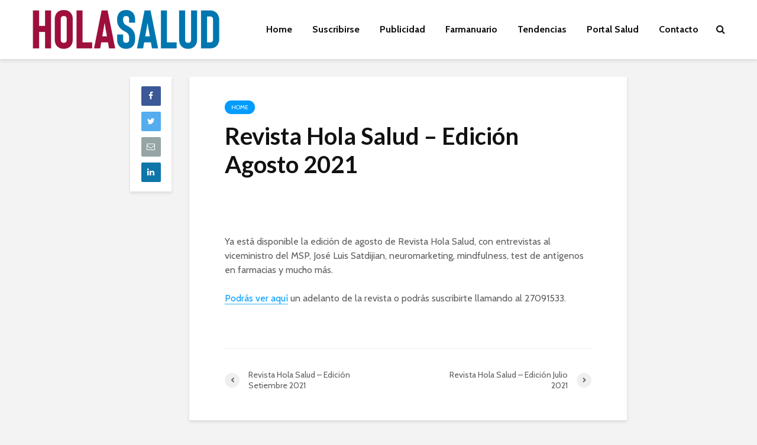

--- FILE ---
content_type: text/html; charset=UTF-8
request_url: https://www.holasalud.com.uy/home/revista-hola-salud-edicion-agosto-2021/
body_size: 58228
content:
<!DOCTYPE html>
<html lang="es" class="no-js">
<head>
	<meta charset="UTF-8">
	<meta name="viewport" content="width=device-width,initial-scale=1.0">
		<title>Revista Hola Salud &#8211; Edición Agosto 2021 &#8211; Revista Hola Salud</title>
<meta name='robots' content='max-image-preview:large' />
<link rel='dns-prefetch' href='//fonts.googleapis.com' />
<link rel="alternate" type="application/rss+xml" title="Revista Hola Salud &raquo; Feed" href="https://www.holasalud.com.uy/feed/" />
		<!-- This site uses the Google Analytics by MonsterInsights plugin v8.14.0 - Using Analytics tracking - https://www.monsterinsights.com/ -->
							<script src="//www.googletagmanager.com/gtag/js?id=UA-129494902-1"  data-cfasync="false" data-wpfc-render="false" type="text/javascript" async></script>
			<script data-cfasync="false" data-wpfc-render="false" type="text/javascript">
				var mi_version = '8.14.0';
				var mi_track_user = true;
				var mi_no_track_reason = '';
				
								var disableStrs = [
															'ga-disable-UA-129494902-1',
									];

				/* Function to detect opted out users */
				function __gtagTrackerIsOptedOut() {
					for (var index = 0; index < disableStrs.length; index++) {
						if (document.cookie.indexOf(disableStrs[index] + '=true') > -1) {
							return true;
						}
					}

					return false;
				}

				/* Disable tracking if the opt-out cookie exists. */
				if (__gtagTrackerIsOptedOut()) {
					for (var index = 0; index < disableStrs.length; index++) {
						window[disableStrs[index]] = true;
					}
				}

				/* Opt-out function */
				function __gtagTrackerOptout() {
					for (var index = 0; index < disableStrs.length; index++) {
						document.cookie = disableStrs[index] + '=true; expires=Thu, 31 Dec 2099 23:59:59 UTC; path=/';
						window[disableStrs[index]] = true;
					}
				}

				if ('undefined' === typeof gaOptout) {
					function gaOptout() {
						__gtagTrackerOptout();
					}
				}
								window.dataLayer = window.dataLayer || [];

				window.MonsterInsightsDualTracker = {
					helpers: {},
					trackers: {},
				};
				if (mi_track_user) {
					function __gtagDataLayer() {
						dataLayer.push(arguments);
					}

					function __gtagTracker(type, name, parameters) {
						if (!parameters) {
							parameters = {};
						}

						if (parameters.send_to) {
							__gtagDataLayer.apply(null, arguments);
							return;
						}

						if (type === 'event') {
							
														parameters.send_to = monsterinsights_frontend.ua;
							__gtagDataLayer(type, name, parameters);
													} else {
							__gtagDataLayer.apply(null, arguments);
						}
					}

					__gtagTracker('js', new Date());
					__gtagTracker('set', {
						'developer_id.dZGIzZG': true,
											});
															__gtagTracker('config', 'UA-129494902-1', {"forceSSL":"true"} );
										window.gtag = __gtagTracker;										(function () {
						/* https://developers.google.com/analytics/devguides/collection/analyticsjs/ */
						/* ga and __gaTracker compatibility shim. */
						var noopfn = function () {
							return null;
						};
						var newtracker = function () {
							return new Tracker();
						};
						var Tracker = function () {
							return null;
						};
						var p = Tracker.prototype;
						p.get = noopfn;
						p.set = noopfn;
						p.send = function () {
							var args = Array.prototype.slice.call(arguments);
							args.unshift('send');
							__gaTracker.apply(null, args);
						};
						var __gaTracker = function () {
							var len = arguments.length;
							if (len === 0) {
								return;
							}
							var f = arguments[len - 1];
							if (typeof f !== 'object' || f === null || typeof f.hitCallback !== 'function') {
								if ('send' === arguments[0]) {
									var hitConverted, hitObject = false, action;
									if ('event' === arguments[1]) {
										if ('undefined' !== typeof arguments[3]) {
											hitObject = {
												'eventAction': arguments[3],
												'eventCategory': arguments[2],
												'eventLabel': arguments[4],
												'value': arguments[5] ? arguments[5] : 1,
											}
										}
									}
									if ('pageview' === arguments[1]) {
										if ('undefined' !== typeof arguments[2]) {
											hitObject = {
												'eventAction': 'page_view',
												'page_path': arguments[2],
											}
										}
									}
									if (typeof arguments[2] === 'object') {
										hitObject = arguments[2];
									}
									if (typeof arguments[5] === 'object') {
										Object.assign(hitObject, arguments[5]);
									}
									if ('undefined' !== typeof arguments[1].hitType) {
										hitObject = arguments[1];
										if ('pageview' === hitObject.hitType) {
											hitObject.eventAction = 'page_view';
										}
									}
									if (hitObject) {
										action = 'timing' === arguments[1].hitType ? 'timing_complete' : hitObject.eventAction;
										hitConverted = mapArgs(hitObject);
										__gtagTracker('event', action, hitConverted);
									}
								}
								return;
							}

							function mapArgs(args) {
								var arg, hit = {};
								var gaMap = {
									'eventCategory': 'event_category',
									'eventAction': 'event_action',
									'eventLabel': 'event_label',
									'eventValue': 'event_value',
									'nonInteraction': 'non_interaction',
									'timingCategory': 'event_category',
									'timingVar': 'name',
									'timingValue': 'value',
									'timingLabel': 'event_label',
									'page': 'page_path',
									'location': 'page_location',
									'title': 'page_title',
								};
								for (arg in args) {
																		if (!(!args.hasOwnProperty(arg) || !gaMap.hasOwnProperty(arg))) {
										hit[gaMap[arg]] = args[arg];
									} else {
										hit[arg] = args[arg];
									}
								}
								return hit;
							}

							try {
								f.hitCallback();
							} catch (ex) {
							}
						};
						__gaTracker.create = newtracker;
						__gaTracker.getByName = newtracker;
						__gaTracker.getAll = function () {
							return [];
						};
						__gaTracker.remove = noopfn;
						__gaTracker.loaded = true;
						window['__gaTracker'] = __gaTracker;
					})();
									} else {
										console.log("");
					(function () {
						function __gtagTracker() {
							return null;
						}

						window['__gtagTracker'] = __gtagTracker;
						window['gtag'] = __gtagTracker;
					})();
									}
			</script>
				<!-- / Google Analytics by MonsterInsights -->
		<script type="text/javascript">
window._wpemojiSettings = {"baseUrl":"https:\/\/s.w.org\/images\/core\/emoji\/14.0.0\/72x72\/","ext":".png","svgUrl":"https:\/\/s.w.org\/images\/core\/emoji\/14.0.0\/svg\/","svgExt":".svg","source":{"concatemoji":"https:\/\/www.holasalud.com.uy\/wp-includes\/js\/wp-emoji-release.min.js?ver=6.2.8"}};
/*! This file is auto-generated */
!function(e,a,t){var n,r,o,i=a.createElement("canvas"),p=i.getContext&&i.getContext("2d");function s(e,t){p.clearRect(0,0,i.width,i.height),p.fillText(e,0,0);e=i.toDataURL();return p.clearRect(0,0,i.width,i.height),p.fillText(t,0,0),e===i.toDataURL()}function c(e){var t=a.createElement("script");t.src=e,t.defer=t.type="text/javascript",a.getElementsByTagName("head")[0].appendChild(t)}for(o=Array("flag","emoji"),t.supports={everything:!0,everythingExceptFlag:!0},r=0;r<o.length;r++)t.supports[o[r]]=function(e){if(p&&p.fillText)switch(p.textBaseline="top",p.font="600 32px Arial",e){case"flag":return s("\ud83c\udff3\ufe0f\u200d\u26a7\ufe0f","\ud83c\udff3\ufe0f\u200b\u26a7\ufe0f")?!1:!s("\ud83c\uddfa\ud83c\uddf3","\ud83c\uddfa\u200b\ud83c\uddf3")&&!s("\ud83c\udff4\udb40\udc67\udb40\udc62\udb40\udc65\udb40\udc6e\udb40\udc67\udb40\udc7f","\ud83c\udff4\u200b\udb40\udc67\u200b\udb40\udc62\u200b\udb40\udc65\u200b\udb40\udc6e\u200b\udb40\udc67\u200b\udb40\udc7f");case"emoji":return!s("\ud83e\udef1\ud83c\udffb\u200d\ud83e\udef2\ud83c\udfff","\ud83e\udef1\ud83c\udffb\u200b\ud83e\udef2\ud83c\udfff")}return!1}(o[r]),t.supports.everything=t.supports.everything&&t.supports[o[r]],"flag"!==o[r]&&(t.supports.everythingExceptFlag=t.supports.everythingExceptFlag&&t.supports[o[r]]);t.supports.everythingExceptFlag=t.supports.everythingExceptFlag&&!t.supports.flag,t.DOMReady=!1,t.readyCallback=function(){t.DOMReady=!0},t.supports.everything||(n=function(){t.readyCallback()},a.addEventListener?(a.addEventListener("DOMContentLoaded",n,!1),e.addEventListener("load",n,!1)):(e.attachEvent("onload",n),a.attachEvent("onreadystatechange",function(){"complete"===a.readyState&&t.readyCallback()})),(e=t.source||{}).concatemoji?c(e.concatemoji):e.wpemoji&&e.twemoji&&(c(e.twemoji),c(e.wpemoji)))}(window,document,window._wpemojiSettings);
</script>
<style type="text/css">
img.wp-smiley,
img.emoji {
	display: inline !important;
	border: none !important;
	box-shadow: none !important;
	height: 1em !important;
	width: 1em !important;
	margin: 0 0.07em !important;
	vertical-align: -0.1em !important;
	background: none !important;
	padding: 0 !important;
}
</style>
	<link rel='stylesheet' id='wp-block-library-css' href='https://www.holasalud.com.uy/wp-includes/css/dist/block-library/style.min.css?ver=6.2.8' type='text/css' media='all' />
<link rel='stylesheet' id='classic-theme-styles-css' href='https://www.holasalud.com.uy/wp-includes/css/classic-themes.min.css?ver=6.2.8' type='text/css' media='all' />
<style id='global-styles-inline-css' type='text/css'>
body{--wp--preset--color--black: #000000;--wp--preset--color--cyan-bluish-gray: #abb8c3;--wp--preset--color--white: #ffffff;--wp--preset--color--pale-pink: #f78da7;--wp--preset--color--vivid-red: #cf2e2e;--wp--preset--color--luminous-vivid-orange: #ff6900;--wp--preset--color--luminous-vivid-amber: #fcb900;--wp--preset--color--light-green-cyan: #7bdcb5;--wp--preset--color--vivid-green-cyan: #00d084;--wp--preset--color--pale-cyan-blue: #8ed1fc;--wp--preset--color--vivid-cyan-blue: #0693e3;--wp--preset--color--vivid-purple: #9b51e0;--wp--preset--gradient--vivid-cyan-blue-to-vivid-purple: linear-gradient(135deg,rgba(6,147,227,1) 0%,rgb(155,81,224) 100%);--wp--preset--gradient--light-green-cyan-to-vivid-green-cyan: linear-gradient(135deg,rgb(122,220,180) 0%,rgb(0,208,130) 100%);--wp--preset--gradient--luminous-vivid-amber-to-luminous-vivid-orange: linear-gradient(135deg,rgba(252,185,0,1) 0%,rgba(255,105,0,1) 100%);--wp--preset--gradient--luminous-vivid-orange-to-vivid-red: linear-gradient(135deg,rgba(255,105,0,1) 0%,rgb(207,46,46) 100%);--wp--preset--gradient--very-light-gray-to-cyan-bluish-gray: linear-gradient(135deg,rgb(238,238,238) 0%,rgb(169,184,195) 100%);--wp--preset--gradient--cool-to-warm-spectrum: linear-gradient(135deg,rgb(74,234,220) 0%,rgb(151,120,209) 20%,rgb(207,42,186) 40%,rgb(238,44,130) 60%,rgb(251,105,98) 80%,rgb(254,248,76) 100%);--wp--preset--gradient--blush-light-purple: linear-gradient(135deg,rgb(255,206,236) 0%,rgb(152,150,240) 100%);--wp--preset--gradient--blush-bordeaux: linear-gradient(135deg,rgb(254,205,165) 0%,rgb(254,45,45) 50%,rgb(107,0,62) 100%);--wp--preset--gradient--luminous-dusk: linear-gradient(135deg,rgb(255,203,112) 0%,rgb(199,81,192) 50%,rgb(65,88,208) 100%);--wp--preset--gradient--pale-ocean: linear-gradient(135deg,rgb(255,245,203) 0%,rgb(182,227,212) 50%,rgb(51,167,181) 100%);--wp--preset--gradient--electric-grass: linear-gradient(135deg,rgb(202,248,128) 0%,rgb(113,206,126) 100%);--wp--preset--gradient--midnight: linear-gradient(135deg,rgb(2,3,129) 0%,rgb(40,116,252) 100%);--wp--preset--duotone--dark-grayscale: url('#wp-duotone-dark-grayscale');--wp--preset--duotone--grayscale: url('#wp-duotone-grayscale');--wp--preset--duotone--purple-yellow: url('#wp-duotone-purple-yellow');--wp--preset--duotone--blue-red: url('#wp-duotone-blue-red');--wp--preset--duotone--midnight: url('#wp-duotone-midnight');--wp--preset--duotone--magenta-yellow: url('#wp-duotone-magenta-yellow');--wp--preset--duotone--purple-green: url('#wp-duotone-purple-green');--wp--preset--duotone--blue-orange: url('#wp-duotone-blue-orange');--wp--preset--font-size--small: 13px;--wp--preset--font-size--medium: 20px;--wp--preset--font-size--large: 36px;--wp--preset--font-size--x-large: 42px;--wp--preset--spacing--20: 0.44rem;--wp--preset--spacing--30: 0.67rem;--wp--preset--spacing--40: 1rem;--wp--preset--spacing--50: 1.5rem;--wp--preset--spacing--60: 2.25rem;--wp--preset--spacing--70: 3.38rem;--wp--preset--spacing--80: 5.06rem;--wp--preset--shadow--natural: 6px 6px 9px rgba(0, 0, 0, 0.2);--wp--preset--shadow--deep: 12px 12px 50px rgba(0, 0, 0, 0.4);--wp--preset--shadow--sharp: 6px 6px 0px rgba(0, 0, 0, 0.2);--wp--preset--shadow--outlined: 6px 6px 0px -3px rgba(255, 255, 255, 1), 6px 6px rgba(0, 0, 0, 1);--wp--preset--shadow--crisp: 6px 6px 0px rgba(0, 0, 0, 1);}:where(.is-layout-flex){gap: 0.5em;}body .is-layout-flow > .alignleft{float: left;margin-inline-start: 0;margin-inline-end: 2em;}body .is-layout-flow > .alignright{float: right;margin-inline-start: 2em;margin-inline-end: 0;}body .is-layout-flow > .aligncenter{margin-left: auto !important;margin-right: auto !important;}body .is-layout-constrained > .alignleft{float: left;margin-inline-start: 0;margin-inline-end: 2em;}body .is-layout-constrained > .alignright{float: right;margin-inline-start: 2em;margin-inline-end: 0;}body .is-layout-constrained > .aligncenter{margin-left: auto !important;margin-right: auto !important;}body .is-layout-constrained > :where(:not(.alignleft):not(.alignright):not(.alignfull)){max-width: var(--wp--style--global--content-size);margin-left: auto !important;margin-right: auto !important;}body .is-layout-constrained > .alignwide{max-width: var(--wp--style--global--wide-size);}body .is-layout-flex{display: flex;}body .is-layout-flex{flex-wrap: wrap;align-items: center;}body .is-layout-flex > *{margin: 0;}:where(.wp-block-columns.is-layout-flex){gap: 2em;}.has-black-color{color: var(--wp--preset--color--black) !important;}.has-cyan-bluish-gray-color{color: var(--wp--preset--color--cyan-bluish-gray) !important;}.has-white-color{color: var(--wp--preset--color--white) !important;}.has-pale-pink-color{color: var(--wp--preset--color--pale-pink) !important;}.has-vivid-red-color{color: var(--wp--preset--color--vivid-red) !important;}.has-luminous-vivid-orange-color{color: var(--wp--preset--color--luminous-vivid-orange) !important;}.has-luminous-vivid-amber-color{color: var(--wp--preset--color--luminous-vivid-amber) !important;}.has-light-green-cyan-color{color: var(--wp--preset--color--light-green-cyan) !important;}.has-vivid-green-cyan-color{color: var(--wp--preset--color--vivid-green-cyan) !important;}.has-pale-cyan-blue-color{color: var(--wp--preset--color--pale-cyan-blue) !important;}.has-vivid-cyan-blue-color{color: var(--wp--preset--color--vivid-cyan-blue) !important;}.has-vivid-purple-color{color: var(--wp--preset--color--vivid-purple) !important;}.has-black-background-color{background-color: var(--wp--preset--color--black) !important;}.has-cyan-bluish-gray-background-color{background-color: var(--wp--preset--color--cyan-bluish-gray) !important;}.has-white-background-color{background-color: var(--wp--preset--color--white) !important;}.has-pale-pink-background-color{background-color: var(--wp--preset--color--pale-pink) !important;}.has-vivid-red-background-color{background-color: var(--wp--preset--color--vivid-red) !important;}.has-luminous-vivid-orange-background-color{background-color: var(--wp--preset--color--luminous-vivid-orange) !important;}.has-luminous-vivid-amber-background-color{background-color: var(--wp--preset--color--luminous-vivid-amber) !important;}.has-light-green-cyan-background-color{background-color: var(--wp--preset--color--light-green-cyan) !important;}.has-vivid-green-cyan-background-color{background-color: var(--wp--preset--color--vivid-green-cyan) !important;}.has-pale-cyan-blue-background-color{background-color: var(--wp--preset--color--pale-cyan-blue) !important;}.has-vivid-cyan-blue-background-color{background-color: var(--wp--preset--color--vivid-cyan-blue) !important;}.has-vivid-purple-background-color{background-color: var(--wp--preset--color--vivid-purple) !important;}.has-black-border-color{border-color: var(--wp--preset--color--black) !important;}.has-cyan-bluish-gray-border-color{border-color: var(--wp--preset--color--cyan-bluish-gray) !important;}.has-white-border-color{border-color: var(--wp--preset--color--white) !important;}.has-pale-pink-border-color{border-color: var(--wp--preset--color--pale-pink) !important;}.has-vivid-red-border-color{border-color: var(--wp--preset--color--vivid-red) !important;}.has-luminous-vivid-orange-border-color{border-color: var(--wp--preset--color--luminous-vivid-orange) !important;}.has-luminous-vivid-amber-border-color{border-color: var(--wp--preset--color--luminous-vivid-amber) !important;}.has-light-green-cyan-border-color{border-color: var(--wp--preset--color--light-green-cyan) !important;}.has-vivid-green-cyan-border-color{border-color: var(--wp--preset--color--vivid-green-cyan) !important;}.has-pale-cyan-blue-border-color{border-color: var(--wp--preset--color--pale-cyan-blue) !important;}.has-vivid-cyan-blue-border-color{border-color: var(--wp--preset--color--vivid-cyan-blue) !important;}.has-vivid-purple-border-color{border-color: var(--wp--preset--color--vivid-purple) !important;}.has-vivid-cyan-blue-to-vivid-purple-gradient-background{background: var(--wp--preset--gradient--vivid-cyan-blue-to-vivid-purple) !important;}.has-light-green-cyan-to-vivid-green-cyan-gradient-background{background: var(--wp--preset--gradient--light-green-cyan-to-vivid-green-cyan) !important;}.has-luminous-vivid-amber-to-luminous-vivid-orange-gradient-background{background: var(--wp--preset--gradient--luminous-vivid-amber-to-luminous-vivid-orange) !important;}.has-luminous-vivid-orange-to-vivid-red-gradient-background{background: var(--wp--preset--gradient--luminous-vivid-orange-to-vivid-red) !important;}.has-very-light-gray-to-cyan-bluish-gray-gradient-background{background: var(--wp--preset--gradient--very-light-gray-to-cyan-bluish-gray) !important;}.has-cool-to-warm-spectrum-gradient-background{background: var(--wp--preset--gradient--cool-to-warm-spectrum) !important;}.has-blush-light-purple-gradient-background{background: var(--wp--preset--gradient--blush-light-purple) !important;}.has-blush-bordeaux-gradient-background{background: var(--wp--preset--gradient--blush-bordeaux) !important;}.has-luminous-dusk-gradient-background{background: var(--wp--preset--gradient--luminous-dusk) !important;}.has-pale-ocean-gradient-background{background: var(--wp--preset--gradient--pale-ocean) !important;}.has-electric-grass-gradient-background{background: var(--wp--preset--gradient--electric-grass) !important;}.has-midnight-gradient-background{background: var(--wp--preset--gradient--midnight) !important;}.has-small-font-size{font-size: var(--wp--preset--font-size--small) !important;}.has-medium-font-size{font-size: var(--wp--preset--font-size--medium) !important;}.has-large-font-size{font-size: var(--wp--preset--font-size--large) !important;}.has-x-large-font-size{font-size: var(--wp--preset--font-size--x-large) !important;}
.wp-block-navigation a:where(:not(.wp-element-button)){color: inherit;}
:where(.wp-block-columns.is-layout-flex){gap: 2em;}
.wp-block-pullquote{font-size: 1.5em;line-height: 1.6;}
</style>
<link rel='stylesheet' id='contact-form-7-css' href='https://www.holasalud.com.uy/wp-content/plugins/contact-form-7/includes/css/styles.css?ver=5.0.5' type='text/css' media='all' />
<link rel='stylesheet' id='mks_shortcodes_simple_line_icons-css' href='https://www.holasalud.com.uy/wp-content/plugins/meks-flexible-shortcodes/css/simple-line/simple-line-icons.css?ver=1.3.6' type='text/css' media='screen' />
<link rel='stylesheet' id='mks_shortcodes_css-css' href='https://www.holasalud.com.uy/wp-content/plugins/meks-flexible-shortcodes/css/style.css?ver=1.3.6' type='text/css' media='screen' />
<link rel='stylesheet' id='gridlove-fonts-css' href='https://fonts.googleapis.com/css?family=Cabin%3A400%2C700%7CLato%3A400%2C700&#038;subset=latin%2Clatin-ext&#038;ver=1.7.1' type='text/css' media='all' />
<link rel='stylesheet' id='gridlove-main-css' href='https://www.holasalud.com.uy/wp-content/themes/gridlove/assets/css/min.css?ver=1.7.1' type='text/css' media='all' />
<style id='gridlove-main-inline-css' type='text/css'>
body{font-size: 16px;}h1, .h1 {font-size: 40px;}h2, .h2,.col-lg-12 .gridlove-post-b .h3 {font-size: 26px;}h3, .h3 {font-size: 22px;}h4, .h4 {font-size: 20px;}h5, .h5 {font-size: 18px;}h6, .h6 {font-size: 16px;}.widget, .gridlove-header-responsive .sub-menu, .gridlove-site-header .sub-menu{font-size: 14px;}.gridlove-main-navigation {font-size: 16px;}.gridlove-post {font-size: 16px;}body{background-color: #f3f3f3;color: #5e5e5e;font-family: 'Cabin';font-weight: 400;}h1, h2, h3, h4, h5, h6,.h1, .h2, .h3, .h4, .h5, .h6,blockquote,thead td,.comment-author b,q:before,#bbpress-forums .bbp-forum-title, #bbpress-forums .bbp-topic-permalink{color: #111111;font-family: 'Lato';font-weight: 700;}.gridlove-main-nav a,.gridlove-posts-widget a{font-family: 'Cabin';font-weight: 700;}.gridlove-header-top{background-color: #222222;color: #dddddd;}.gridlove-header-top a{color: #dddddd;}.gridlove-header-top a:hover{color: #ffffff;}.gridlove-header-wrapper,.gridlove-header-middle .sub-menu,.gridlove-header-responsive,.gridlove-header-responsive .sub-menu{background-color:#ffffff; }.gridlove-header-middle,.gridlove-header-middle a,.gridlove-header-responsive,.gridlove-header-responsive a{color: #111111;}.gridlove-header-middle a:hover,.gridlove-header-middle .gridlove-sidebar-action:hover,.gridlove-header-middle .gridlove-actions-button > span:hover,.gridlove-header-middle .current_page_item > a,.gridlove-header-middle .current_page_ancestor > a,.gridlove-header-middle .current-menu-item > a,.gridlove-header-middle .current-menu-ancestor > a,.gridlove-header-middle .gridlove-category-menu article:hover a,.gridlove-header-responsive a:hover {color: #009cff;}.gridlove-header-middle .active>span,.gridlove-header-middle .gridlove-main-nav>li.menu-item-has-children:hover>a,.gridlove-header-middle .gridlove-social-icons:hover>span,.gridlove-header-responsive .active>span{background-color: rgba(17,17,17,0.05)}.gridlove-header-middle .gridlove-button-search{background-color: #009cff;}.gridlove-header-middle .gridlove-search-form input{border-color: rgba(17,17,17,0.1)}.gridlove-header-middle .sub-menu,.gridlove-header-responsive .sub-menu{border-top: 1px solid rgba(17,17,17,0.05)}.gridlove-header-middle{height: 100px;}.gridlove-logo{max-height: 100px;}.gridlove-branding-bg{background:#f0233b;}.gridlove-header-responsive .gridlove-actions-button:hover >span{color:#009cff;}.gridlove-sidebar-action .gridlove-bars:before,.gridlove-sidebar-action .gridlove-bars:after{background:#111111;}.gridlove-sidebar-action:hover .gridlove-bars:before,.gridlove-sidebar-action:hover .gridlove-bars:after{background:#009cff;}.gridlove-sidebar-action .gridlove-bars{border-color: #111111;}.gridlove-sidebar-action:hover .gridlove-bars{border-color:#009cff;}.gridlove-header-bottom .sub-menu{ background-color:#ffffff;}.gridlove-header-bottom .sub-menu a{color:#111111;}.gridlove-header-bottom .sub-menu a:hover,.gridlove-header-bottom .gridlove-category-menu article:hover a{color:#009cff;}.gridlove-header-bottom{background-color:#ffffff;}.gridlove-header-bottom,.gridlove-header-bottom a{color: #111111;}.gridlove-header-bottom a:hover,.gridlove-header-bottom .gridlove-sidebar-action:hover,.gridlove-header-bottom .gridlove-actions-button > span:hover,.gridlove-header-bottom .current_page_item > a,.gridlove-header-bottom .current_page_ancestor > a,.gridlove-header-bottom .current-menu-item > a,.gridlove-header-bottom .current-menu-ancestor > a {color: #009cff;}.gridlove-header-bottom .active>span,.gridlove-header-bottom .gridlove-main-nav>li.menu-item-has-children:hover>a,.gridlove-header-bottom .gridlove-social-icons:hover>span{background-color: rgba(17,17,17,0.05)}.gridlove-header-bottom .gridlove-search-form input{border-color: rgba(17,17,17,0.1)}.gridlove-header-bottom,.gridlove-header-bottom .sub-menu{border-top: 1px solid rgba(17,17,17,0.07)}.gridlove-header-bottom .gridlove-button-search{background-color: #009cff;}.gridlove-header-sticky,.gridlove-header-sticky .sub-menu{background-color:#ffffff; }.gridlove-header-sticky,.gridlove-header-sticky a{color: #111111;}.gridlove-header-sticky a:hover,.gridlove-header-sticky .gridlove-sidebar-action:hover,.gridlove-header-sticky .gridlove-actions-button > span:hover,.gridlove-header-sticky .current_page_item > a,.gridlove-header-sticky .current_page_ancestor > a,.gridlove-header-sticky .current-menu-item > a,.gridlove-header-sticky .current-menu-ancestor > a,.gridlove-header-sticky .gridlove-category-menu article:hover a{color: #009cff;}.gridlove-header-sticky .active>span,.gridlove-header-sticky .gridlove-main-nav>li.menu-item-has-children:hover>a,.gridlove-header-sticky .gridlove-social-icons:hover>span{background-color: rgba(17,17,17,0.05)}.gridlove-header-sticky .gridlove-search-form input{border-color: rgba(17,17,17,0.1)}.gridlove-header-sticky .sub-menu{border-top: 1px solid rgba(17,17,17,0.05)}.gridlove-header-sticky .gridlove-button-search{background-color: #009cff;}.gridlove-cover-area,.gridlove-cover{height:500px; }.gridlove-cover-area .gridlove-cover-bg img{width:1500px; }.gridlove-box,#disqus_thread{background: #ffffff;}a{color: #5e5e5e;}.entry-title a{ color: #111111;}a:hover,.comment-reply-link,#cancel-comment-reply-link,.gridlove-box .entry-title a:hover,.gridlove-posts-widget article:hover a{color: #009cff;}.entry-content p a,.widget_text a,.entry-content ul a,.entry-content ol a,.gridlove-text-module-content p a{color: #009cff; border-color: rgba(0,156,255,0.8);}.entry-content p a:hover,.widget_text a:hover,.entry-content ul a:hover,.entry-content ol a:hover,.gridlove-text-module-content p a:hover{border-bottom: 1px solid transparent;}.comment-reply-link:hover,.gallery .gallery-item a:after, .entry-content a.gridlove-popup-img {color: #5e5e5e; }.gridlove-post-b .box-col-b:only-child .entry-title a,.gridlove-post-d .entry-overlay:only-child .entry-title a{color: #111111;}.gridlove-post-b .box-col-b:only-child .entry-title a:hover,.gridlove-post-d .entry-overlay:only-child .entry-title a:hover,.gridlove-content .entry-header .gridlove-breadcrumbs a,.gridlove-content .entry-header .gridlove-breadcrumbs a:hover,.module-header .gridlove-breadcrumbs a,.module-header .gridlove-breadcrumbs a:hover { color: #009cff; }.gridlove-post-b .box-col-b:only-child .meta-item,.gridlove-post-b .box-col-b:only-child .entry-meta a,.gridlove-post-b .box-col-b:only-child .entry-meta span,.gridlove-post-d .entry-overlay:only-child .meta-item,.gridlove-post-d .entry-overlay:only-child .entry-meta a,.gridlove-post-d .entry-overlay:only-child .entry-meta span {color: #818181;}.entry-meta .meta-item, .entry-meta a, .entry-meta span,.comment-metadata a{color: #818181;}blockquote{color: rgba(17,17,17,0.8);}blockquote:before{color: rgba(17,17,17,0.15);}.entry-meta a:hover{color: #111111;}.widget_tag_cloud a,.entry-tags a{ background: rgba(94,94,94,0.1); color: #5e5e5e; }.submit,.gridlove-button,.mks_autor_link_wrap a,.mks_read_more a,input[type="submit"],.gridlove-cat, .gridlove-pill,.gridlove-button-search{color:#FFF;background-color: #009cff;}.gridlove-button:hover{color:#FFF;}.gridlove-share a:hover{background:rgba(17, 17, 17, .8);color:#FFF;}.gridlove-pill:hover,.gridlove-author-links a:hover,.entry-category a:hover{background: #111;color: #FFF;}.gridlove-cover-content .entry-category a:hover,.entry-overlay .entry-category a:hover,.gridlove-highlight .entry-category a:hover,.gridlove-box.gridlove-post-d .entry-overlay .entry-category a:hover,.gridlove-post-a .entry-category a:hover,.gridlove-highlight .gridlove-format-icon{background: #FFF;color: #111;}.gridlove-author, .gridlove-prev-next-nav,.comment .comment-respond{border-color: rgba(94,94,94,0.1);}.gridlove-load-more a,.gridlove-pagination .gridlove-next a,.gridlove-pagination .gridlove-prev a,.gridlove-pagination .next,.gridlove-pagination .prev,.gridlove-infinite-scroll a,.double-bounce1, .double-bounce2,.gridlove-link-pages > span,.module-actions ul.page-numbers span.page-numbers{color:#FFF;background-color: #009cff;}.gridlove-pagination .current{background-color:rgba(94,94,94,0.1);}.gridlove-highlight{background: #083b5c;}.gridlove-highlight,.gridlove-highlight h4,.gridlove-highlight a{color: #ffffff;}.gridlove-highlight .entry-meta .meta-item, .gridlove-highlight .entry-meta a, .gridlove-highlight .entry-meta span,.gridlove-highlight p{color: rgba(255,255,255,0.8);}.gridlove-highlight .gridlove-author-links .fa-link,.gridlove-highlight .gridlove_category_widget .gridlove-full-color li a:after{background: #b5e1ff;}.gridlove-highlight .entry-meta a:hover{color: #ffffff;}.gridlove-highlight.gridlove-post-d .entry-image a:after{background-color: rgba(8,59,92,0.7);}.gridlove-highlight.gridlove-post-d:hover .entry-image a:after{background-color: rgba(8,59,92,0.9);}.gridlove-highlight.gridlove-post-a .entry-image:hover>a:after, .gridlove-highlight.gridlove-post-b .entry-image:hover a:after{background-color: rgba(8,59,92,0.2);}.gridlove-highlight .gridlove-slider-controls > div{background-color: rgba(255,255,255,0.1);color: #ffffff; }.gridlove-highlight .gridlove-slider-controls > div:hover{background-color: rgba(255,255,255,0.3);color: #ffffff; }.gridlove-highlight.gridlove-box .entry-title a:hover{color: #b5e1ff;}.gridlove-highlight.widget_meta a, .gridlove-highlight.widget_recent_entries li, .gridlove-highlight.widget_recent_comments li, .gridlove-highlight.widget_nav_menu a, .gridlove-highlight.widget_archive li, .gridlove-highlight.widget_pages a{border-color: rgba(255,255,255,0.1);}.gridlove-cover-content .entry-meta .meta-item, .gridlove-cover-content .entry-meta a, .gridlove-cover-content .entry-meta span,.gridlove-cover-area .gridlove-breadcrumbs,.gridlove-cover-area .gridlove-breadcrumbs a,.gridlove-cover-area .gridlove-breadcrumbs .breadcrumb_last,body .gridlove-content .entry-overlay .gridlove-breadcrumbs {color: rgba(255, 255, 255, .8);}.gridlove-cover-content .entry-meta a:hover,.gridlove-cover-area .gridlove-breadcrumbs a:hover {color: rgba(255, 255, 255, 1);}.module-title h2,.module-title .h2{ color: #111111; }.gridlove-action-link,.gridlove-slider-controls > div,.module-actions ul.page-numbers .next.page-numbers,.module-actions ul.page-numbers .prev.page-numbers{background: rgba(17,17,17,0.1); color: #111111; }.gridlove-slider-controls > div:hover,.gridlove-action-link:hover,.module-actions ul.page-numbers .next.page-numbers:hover,.module-actions ul.page-numbers .prev.page-numbers:hover{color: #111111;background: rgba(17,17,17,0.3); }.gridlove-pn-ico,.gridlove-author-links .fa-link{background: rgba(94,94,94,0.1); color: #5e5e5e;}.gridlove-prev-next-nav a:hover .gridlove-pn-ico{background: rgba(0,156,255,1); color: #ffffff;}.widget_meta a,.widget_recent_entries li,.widget_recent_comments li,.widget_nav_menu a,.widget_archive li,.widget_pages a,.widget_categories li,.gridlove_category_widget .gridlove-count-color li,.widget_categories .children li,.widget_archiv .children li{border-color: rgba(94,94,94,0.1);}.widget_recent_entries a:hover,.menu-item-has-children.active > span,.menu-item-has-children.active > a,.gridlove-nav-widget-acordion:hover,.widget_recent_comments .recentcomments a.url:hover{color: #009cff;}.widget_recent_comments .url,.post-date,.widget_recent_comments .recentcomments,.gridlove-nav-widget-acordion,.widget_archive li,.rss-date,.widget_categories li,.widget_archive li{color:#818181;}.widget_pages .children,.widget_nav_menu .sub-menu{background:#009cff;color:#FFF;}.widget_pages .children a,.widget_nav_menu .sub-menu a,.widget_nav_menu .sub-menu span,.widget_pages .children span{color:#FFF;}.widget_tag_cloud a:hover,.entry-tags a:hover{background: #009cff;color:#FFF;}.gridlove-footer{background: #111111;color: #ffffff;}.gridlove-footer .widget-title{color: #ffffff;}.gridlove-footer a{color: rgba(255,255,255,0.8);}.gridlove-footer a:hover{color: #ffffff;}.gridlove-footer .widget_recent_comments .url, .gridlove-footer .post-date, .gridlove-footer .widget_recent_comments .recentcomments, .gridlove-footer .gridlove-nav-widget-acordion, .gridlove-footer .widget_archive li, .gridlove-footer .rss-date{color: rgba(255,255,255,0.8); }.gridlove-footer .widget_meta a, .gridlove-footer .widget_recent_entries li, .gridlove-footer .widget_recent_comments li, .gridlove-footer .widget_nav_menu a, .gridlove-footer .widget_archive li, .gridlove-footer .widget_pages a,.gridlove-footer table,.gridlove-footer td,.gridlove-footer th,.gridlove-footer .widget_calendar table,.gridlove-footer .widget.widget_categories select,.gridlove-footer .widget_calendar table tfoot tr td{border-color: rgba(255,255,255,0.2);}table,td,th,.widget_calendar table{ border-color: rgba(94,94,94,0.1);}input[type="text"], input[type="email"], input[type="url"], input[type="tel"], input[type="number"], input[type="date"], input[type="password"], select, textarea{border-color: rgba(94,94,94,0.2);}div.mejs-container .mejs-controls {background-color: rgba(94,94,94,0.1);}body .mejs-controls .mejs-time-rail .mejs-time-current{background: #009cff;}body .mejs-video.mejs-container .mejs-controls{background-color: rgba(255,255,255,0.9);}.widget_display_replies li, .widget_display_topics li{ color:#818181; }.gridlove-cats .gridlove-cat .entry-overlay-wrapper .entry-image:after, .gridlove-cat.gridlove-post-d .entry-image a:after { background-color: rgba(0,156,255,0.7); }.gridlove-cat.gridlove-post-d:hover .entry-image a:after { background-color: rgba(0,156,255,0.9); }
</style>
<link rel='stylesheet' id='meks-ads-widget-css' href='https://www.holasalud.com.uy/wp-content/plugins/meks-easy-ads-widget/css/style.css?ver=2.0.9' type='text/css' media='all' />
<link rel='stylesheet' id='meks_instagram-widget-styles-css' href='https://www.holasalud.com.uy/wp-content/plugins/meks-easy-instagram-widget/css/widget.css?ver=6.2.8' type='text/css' media='all' />
<link rel='stylesheet' id='meks-flickr-widget-css' href='https://www.holasalud.com.uy/wp-content/plugins/meks-simple-flickr-widget/css/style.css?ver=1.3' type='text/css' media='all' />
<link rel='stylesheet' id='meks-author-widget-css' href='https://www.holasalud.com.uy/wp-content/plugins/meks-smart-author-widget/css/style.css?ver=1.1.5' type='text/css' media='all' />
<link rel='stylesheet' id='meks-social-widget-css' href='https://www.holasalud.com.uy/wp-content/plugins/meks-smart-social-widget/css/style.css?ver=1.6.5' type='text/css' media='all' />
<link rel='stylesheet' id='meks-themeforest-widget-css' href='https://www.holasalud.com.uy/wp-content/plugins/meks-themeforest-smart-widget/css/style.css?ver=1.6' type='text/css' media='all' />
<script type='text/javascript' src='https://www.holasalud.com.uy/wp-includes/js/jquery/jquery.min.js?ver=3.6.4' id='jquery-core-js'></script>
<script type='text/javascript' src='https://www.holasalud.com.uy/wp-includes/js/jquery/jquery-migrate.min.js?ver=3.4.0' id='jquery-migrate-js'></script>
<script type='text/javascript' src='https://www.holasalud.com.uy/wp-content/plugins/google-analytics-for-wordpress/assets/js/frontend-gtag.min.js?ver=8.14.0' id='monsterinsights-frontend-script-js'></script>
<script data-cfasync="false" data-wpfc-render="false" type="text/javascript" id='monsterinsights-frontend-script-js-extra'>/* <![CDATA[ */
var monsterinsights_frontend = {"js_events_tracking":"true","download_extensions":"doc,pdf,ppt,zip,xls,docx,pptx,xlsx","inbound_paths":"[]","home_url":"https:\/\/www.holasalud.com.uy","hash_tracking":"false","ua":"UA-129494902-1","v4_id":""};/* ]]> */
</script>
<link rel="https://api.w.org/" href="https://www.holasalud.com.uy/wp-json/" /><link rel="alternate" type="application/json" href="https://www.holasalud.com.uy/wp-json/wp/v2/posts/2442" /><link rel="EditURI" type="application/rsd+xml" title="RSD" href="https://www.holasalud.com.uy/xmlrpc.php?rsd" />
<link rel="wlwmanifest" type="application/wlwmanifest+xml" href="https://www.holasalud.com.uy/wp-includes/wlwmanifest.xml" />
<meta name="generator" content="WordPress 6.2.8" />
<link rel="canonical" href="https://www.holasalud.com.uy/home/revista-hola-salud-edicion-agosto-2021/" />
<link rel='shortlink' href='https://www.holasalud.com.uy/?p=2442' />
<link rel="alternate" type="application/json+oembed" href="https://www.holasalud.com.uy/wp-json/oembed/1.0/embed?url=https%3A%2F%2Fwww.holasalud.com.uy%2Fhome%2Frevista-hola-salud-edicion-agosto-2021%2F" />
<link rel="alternate" type="text/xml+oembed" href="https://www.holasalud.com.uy/wp-json/oembed/1.0/embed?url=https%3A%2F%2Fwww.holasalud.com.uy%2Fhome%2Frevista-hola-salud-edicion-agosto-2021%2F&#038;format=xml" />
<link rel="icon" href="https://www.holasalud.com.uy/wp-content/uploads/2018/11/HolaSalud-cuadrado2-150x150.jpg" sizes="32x32" />
<link rel="icon" href="https://www.holasalud.com.uy/wp-content/uploads/2018/11/HolaSalud-cuadrado2-270x270.jpg" sizes="192x192" />
<link rel="apple-touch-icon" href="https://www.holasalud.com.uy/wp-content/uploads/2018/11/HolaSalud-cuadrado2-270x270.jpg" />
<meta name="msapplication-TileImage" content="https://www.holasalud.com.uy/wp-content/uploads/2018/11/HolaSalud-cuadrado2-270x270.jpg" />
</head>

<body data-rsssl=1 class="post-template-default single single-post postid-2442 single-format-standard chrome">
	
		
	<header id="header" class="gridlove-site-header hidden-md-down  gridlove-header-shadow">
			
			
			<div class="gridlove-header-wrapper">
    <div class="gridlove-header-1 gridlove-header-middle container">
        
        <div class="gridlove-slot-l">
            
<div class="gridlove-site-branding  ">
			<span class="site-title h1"><a href="https://www.holasalud.com.uy/" rel="home"><img class="gridlove-logo" src="https://www.holasalud.com.uy/wp-content/uploads/2018/11/HolaSalud-logo.png" alt="Revista Hola Salud"></a></span>
	
	
</div>

        </div>

        <div class="gridlove-slot-r">
            <nav class="gridlove-main-navigation">	
				<ul id="menu-gridlove-main" class="gridlove-main-nav gridlove-menu"><li id="menu-item-2202" class="menu-item menu-item-type-post_type menu-item-object-page menu-item-home menu-item-2202"><a href="https://www.holasalud.com.uy/">Home</a></li>
<li id="menu-item-2452" class="menu-item menu-item-type-custom menu-item-object-custom menu-item-2452"><a href="https://farmanuario.com/producto/revista-hola-salud/">Suscribirse</a></li>
<li id="menu-item-2323" class="menu-item menu-item-type-post_type menu-item-object-page menu-item-2323"><a href="https://www.holasalud.com.uy/publicidad/">Publicidad</a></li>
<li id="menu-item-2454" class="menu-item menu-item-type-custom menu-item-object-custom menu-item-2454"><a href="https://farmanuario.com/">Farmanuario</a></li>
<li id="menu-item-2455" class="menu-item menu-item-type-custom menu-item-object-custom menu-item-2455"><a href="http://tendenciasenmedicina.com/">Tendencias</a></li>
<li id="menu-item-2453" class="menu-item menu-item-type-custom menu-item-object-custom menu-item-2453"><a href="https://portalsalud.com.uy/">Portal Salud</a></li>
<li id="menu-item-2291" class="menu-item menu-item-type-post_type menu-item-object-page menu-item-2291"><a href="https://www.holasalud.com.uy/contacto/">Contacto</a></li>
</ul>	</nav>            	<ul class="gridlove-actions gridlove-menu">
					<li class="gridlove-actions-button gridlove-action-search">
	<span>
		<i class="fa fa-search"></i>
	</span>
	<ul class="sub-menu">
		<li>
			<form class="gridlove-search-form" action="https://www.holasalud.com.uy/" method="get"><input name="s" type="text" value="" placeholder="Type here to search..." /><button type="submit" class="gridlove-button-search">Search</button></form>		</li>
	</ul>
</li>			</ul>
        </div>
        
    </div>
</div>

							<div id="gridlove-header-sticky" class="gridlove-header-sticky">
	<div class="container">
		
		<div class="gridlove-slot-l">
						
<div class="gridlove-site-branding  ">
			<span class="site-title h1"><a href="https://www.holasalud.com.uy/" rel="home"><img class="gridlove-logo" src="https://www.holasalud.com.uy/wp-content/uploads/2018/11/HolaSalud-logo.png" alt="Revista Hola Salud"></a></span>
	
	
</div>

		</div>	
		<div class="gridlove-slot-r">
			<nav class="gridlove-main-navigation">	
				<ul id="menu-gridlove-main-1" class="gridlove-main-nav gridlove-menu"><li class="menu-item menu-item-type-post_type menu-item-object-page menu-item-home menu-item-2202"><a href="https://www.holasalud.com.uy/">Home</a></li>
<li class="menu-item menu-item-type-custom menu-item-object-custom menu-item-2452"><a href="https://farmanuario.com/producto/revista-hola-salud/">Suscribirse</a></li>
<li class="menu-item menu-item-type-post_type menu-item-object-page menu-item-2323"><a href="https://www.holasalud.com.uy/publicidad/">Publicidad</a></li>
<li class="menu-item menu-item-type-custom menu-item-object-custom menu-item-2454"><a href="https://farmanuario.com/">Farmanuario</a></li>
<li class="menu-item menu-item-type-custom menu-item-object-custom menu-item-2455"><a href="http://tendenciasenmedicina.com/">Tendencias</a></li>
<li class="menu-item menu-item-type-custom menu-item-object-custom menu-item-2453"><a href="https://portalsalud.com.uy/">Portal Salud</a></li>
<li class="menu-item menu-item-type-post_type menu-item-object-page menu-item-2291"><a href="https://www.holasalud.com.uy/contacto/">Contacto</a></li>
</ul>	</nav>     
				<ul class="gridlove-actions gridlove-menu">
					<li class="gridlove-actions-button gridlove-action-search">
	<span>
		<i class="fa fa-search"></i>
	</span>
	<ul class="sub-menu">
		<li>
			<form class="gridlove-search-form" action="https://www.holasalud.com.uy/" method="get"><input name="s" type="text" value="" placeholder="Type here to search..." /><button type="submit" class="gridlove-button-search">Search</button></form>		</li>
	</ul>
</li>			</ul>
		</div>
	</div>
</div>			
	</header>

	<div id="gridlove-header-responsive" class="gridlove-header-responsive hidden-lg-up">

	<div class="container">
		
		<div class="gridlove-site-branding mini">
		<span class="site-title h1"><a href="https://www.holasalud.com.uy/" rel="home"><img class="gridlove-logo-mini" src="https://www.holasalud.com.uy/wp-content/uploads/2018/11/HolaSalud-mini-logo.png" alt="Revista Hola Salud"></a></span>
</div>
		<ul class="gridlove-actions gridlove-menu">

								<li class="gridlove-actions-button gridlove-action-search">
	<span>
		<i class="fa fa-search"></i>
	</span>
	<ul class="sub-menu">
		<li>
			<form class="gridlove-search-form" action="https://www.holasalud.com.uy/" method="get"><input name="s" type="text" value="" placeholder="Type here to search..." /><button type="submit" class="gridlove-button-search">Search</button></form>		</li>
	</ul>
</li>				
			<li class="gridlove-actions-button">
	<span class="gridlove-sidebar-action">
		<i class="fa fa-bars"></i>
	</span>
</li>	
</ul>
	</div>

</div>






<div id="content" class="gridlove-site-content container gridlove-sidebar-none">

    <div class="row">

    	
	
	
		<div class="gridlove-share-wrapper">
			<div class="gridlove-share gridlove-box gridlove-sticky-share">

									<a href="javascript:void(0);" class="gridlove-facebook gridlove-share-item" data-url="http://www.facebook.com/sharer/sharer.php?u=https%3A%2F%2Fwww.holasalud.com.uy%2Fhome%2Frevista-hola-salud-edicion-agosto-2021%2F&amp;t=Revista%20Hola%20Salud%20%E2%80%93%20Edici%C3%B3n%20Agosto%202021"><i class="fa fa-facebook"></i></a>									<a href="javascript:void(0);" class="gridlove-twitter gridlove-share-item" data-url="http://twitter.com/intent/tweet?url=https%3A%2F%2Fwww.holasalud.com.uy%2Fhome%2Frevista-hola-salud-edicion-agosto-2021%2F&amp;text=Revista%20Hola%20Salud%20%E2%80%93%20Edici%C3%B3n%20Agosto%202021"><i class="fa fa-twitter"></i></a>									<a href="mailto:?subject=Revista%20Hola%20Salud%20%E2%80%93%20Edici%C3%B3n%20Agosto%202021&amp;body=https%3A%2F%2Fwww.holasalud.com.uy%2Fhome%2Frevista-hola-salud-edicion-agosto-2021%2F" class="gridlove-mailto"><i class="fa fa-envelope-o"></i></a>									<a href="javascript:void(0);"  class="gridlove-linkedin gridlove-share-item" data-url="http://www.linkedin.com/shareArticle?mini=true&amp;url=https%3A%2F%2Fwww.holasalud.com.uy%2Fhome%2Frevista-hola-salud-edicion-agosto-2021%2F&amp;title=Revista%20Hola%20Salud%20%E2%80%93%20Edici%C3%B3n%20Agosto%202021"><i class="fa fa-linkedin"></i></a>				
			</div>
		</div>

		

        <div class="gridlove-content gridlove-single-layout-3">

                            
                <article id="post-2442" class="gridlove-box box-vm post-2442 post type-post status-publish format-standard has-post-thumbnail hentry category-home">

<div class="box-inner-p-smaller box-single">
	<div class="entry-header">
		<div class="entry-category">
	    
	    	        <a href="https://www.holasalud.com.uy/category/home/" class="gridlove-cat gridlove-cat-59">Home</a>	    	</div>

    <h1 class="entry-title">Revista Hola Salud &#8211; Edición Agosto 2021</h1>
    
</div></div>

 
                        
<div class="box-inner-p-bigger box-single">

    

<div class="entry-content">
                            
    <p>Ya está disponible la edición de agosto de Revista Hola Salud, con entrevistas al viceministro del MSP, José Luis Satdijian, neuromarketing, mindfulness, test de antígenos en farmacias y mucho más.</p>
<p><a href="https://issuu.com/holasalud/docs/hola_salud_agosto_2021" target="_blank" rel="noopener">Podrás ver aquí</a> un adelanto de la revista o podrás suscribirte llamando al 27091533.</p>
<p>&nbsp;</p>

    
    
</div>
    
    
	
	
		<nav class="gridlove-prev-next-nav">
				<div class="gridlove-prev-link">
				
					
						<a href="https://www.holasalud.com.uy/home/revista-hola-salud-edicion-setiembre-2021/">
							<span class="gridlove-pn-ico"><i class="fa fa fa-chevron-left"></i></span>
							<span class="gridlove-pn-link">Revista Hola Salud &#8211; Edición Setiembre 2021</span>
						</a>

					

								</div>
				<div class="gridlove-next-link">
				
					
						<a href="https://www.holasalud.com.uy/home/revista-hola-salud-edicion-julio-2021/">
							<span class="gridlove-pn-ico"><i class="fa fa fa-chevron-right"></i></span>
							<span class="gridlove-pn-link">Revista Hola Salud &#8211; Edición Julio 2021</span>
						</a>
					

								</div>

		</nav>

	


</div>

</article>
                            

            
                        
            
    
    
        
            <div class="gridlove-related">
                <div class="gridlove-module">

                    <div class="module-header"><div class="module-title"><h4 class="h2">También te puede interesar</h2></div></div>
                                        <div class="row">
                        
                            <div class="col-lg-12 col-md-12 col-sm-12">
                                <article class="gridlove-post gridlove-post-b gridlove-box  post-2750 post type-post status-publish format-standard has-post-thumbnail hentry category-home">

            <div class="entry-image">
            <a href="https://www.holasalud.com.uy/home/hola-salud-edicion-2026/" title="Hola Salud Edición 2026"><img width="385" height="300" src="https://www.holasalud.com.uy/wp-content/uploads/2026/01/Hola-Salud_Enero-2026-tapa_01_2026-385x300.png" class="attachment-gridlove-b8 size-gridlove-b8 wp-post-image" alt="Hola Salud_Enero 2026-tapa_01_2026" decoding="async" loading="lazy" /></a>
        </div>
    
    <div class="box-inner-ptbr box-col-b entry-sm-overlay">
        <div class="box-inner-ellipsis">
            <div class="entry-category">
                                                    
                                    <a href="https://www.holasalud.com.uy/category/home/" class="gridlove-cat gridlove-cat-59">Home</a>                            </div>
            
            <h2 class="entry-title h3"><a href="https://www.holasalud.com.uy/home/hola-salud-edicion-2026/">Hola Salud Edición 2026</a></h2>            <div class="entry-content"><p>Comenzó el 2026 con la edición de enero de Hola Salud. En esta edición de verano el Dr. Leonardo Sande habla de &#8220;hambre emocional&#8221;, la Dra. Soledad Machado nos sensibiliza sobre la protección solar y la...</p>
</div>

        </div>
  
                    <div class="entry-meta"><div class="meta-item meta-author"><span class="vcard author"><span class="fn"><a href="https://www.holasalud.com.uy/author/admin/"> admin</a></span></span></div><div class="meta-item meta-views">29 views</div></div>
         
    </div>    

       
</article>                            </div>

                        
                            <div class="col-lg-12 col-md-12 col-sm-12">
                                <article class="gridlove-post gridlove-post-b gridlove-box  post-2744 post type-post status-publish format-standard has-post-thumbnail hentry category-home">

            <div class="entry-image">
            <a href="https://www.holasalud.com.uy/home/hola-salud-edicion-diciembre-2025/" title="Hola Salud &#8211; Edición Diciembre 2025"><img width="385" height="300" src="https://www.holasalud.com.uy/wp-content/uploads/2025/12/Hola-Salud_Diciembre-2025-tapa-385x300.png" class="attachment-gridlove-b8 size-gridlove-b8 wp-post-image" alt="Hola Salud_Diciembre 2025-tapa" decoding="async" loading="lazy" /></a>
        </div>
    
    <div class="box-inner-ptbr box-col-b entry-sm-overlay">
        <div class="box-inner-ellipsis">
            <div class="entry-category">
                                                    
                                    <a href="https://www.holasalud.com.uy/category/home/" class="gridlove-cat gridlove-cat-59">Home</a>                            </div>
            
            <h2 class="entry-title h3"><a href="https://www.holasalud.com.uy/home/hola-salud-edicion-diciembre-2025/">Hola Salud &#8211; Edición Diciembre 2025</a></h2>            <div class="entry-content"><p>Llegó diciembre, un mes muy especial, el último mes del año, el 1 de diciembre se celebró el Día Internacional de VIH &#8211; Sida, el 3 de diciembre se celebró el Día del Médico en Uruguay y Latinoamérica.En esta...</p>
</div>

        </div>
  
                    <div class="entry-meta"><div class="meta-item meta-author"><span class="vcard author"><span class="fn"><a href="https://www.holasalud.com.uy/author/admin/"> admin</a></span></span></div><div class="meta-item meta-views">31 views</div></div>
         
    </div>    

       
</article>                            </div>

                        
                            <div class="col-lg-12 col-md-12 col-sm-12">
                                <article class="gridlove-post gridlove-post-b gridlove-box  post-2737 post type-post status-publish format-standard has-post-thumbnail hentry category-home tag-cancer-de-prostata tag-emmnanuel-montana tag-guido-berro tag-leticia-caligaris tag-leticia-olmos tag-salisbury tag-voluntad-anticipada">

            <div class="entry-image">
            <a href="https://www.holasalud.com.uy/home/hola-salud-edicion-noviembre-2025/" title="Hola Salud &#8211; Edición Noviembre 2025"><img width="385" height="300" src="https://www.holasalud.com.uy/wp-content/uploads/2025/11/Hola-Salud-Noviembre-2025-tapa-385x300.png" class="attachment-gridlove-b8 size-gridlove-b8 wp-post-image" alt="Hola Salud - Noviembre 2025-tapa" decoding="async" loading="lazy" /></a>
        </div>
    
    <div class="box-inner-ptbr box-col-b entry-sm-overlay">
        <div class="box-inner-ellipsis">
            <div class="entry-category">
                                                    
                                    <a href="https://www.holasalud.com.uy/category/home/" class="gridlove-cat gridlove-cat-59">Home</a>                            </div>
            
            <h2 class="entry-title h3"><a href="https://www.holasalud.com.uy/home/hola-salud-edicion-noviembre-2025/">Hola Salud &#8211; Edición Noviembre 2025</a></h2>            <div class="entry-content"><p>En noviembre Hola Salud cumplió 8 años, entrevistamos al Dr. Siul Salisbury, el Dr. Guido Berro nos habla sobre &#8220;Voluntad Anticipada&#8221;, el. Dr. Emmanuel Montaña profundiza con una guía integral sobre el...</p>
</div>

        </div>
  
                    <div class="entry-meta"><div class="meta-item meta-author"><span class="vcard author"><span class="fn"><a href="https://www.holasalud.com.uy/author/admin/"> admin</a></span></span></div><div class="meta-item meta-views">80 views</div></div>
         
    </div>    

       
</article>                            </div>

                                            </div>
                </div>
            </div>

        
        
    

        </div>

        
    </div>
        
</div>




<div id="footer" class="gridlove-footer">

	
	        <div class="container">
	            <div class="row">
	                
											<div class="col-lg-4 col-md-6 col-sm-12">
															<div id="text-2" class="widget widget_text">			<div class="textwidget"><p>HOLA SALUD es una revista independiente producida por Farmanuario que cuenta con el auspicio de la Asociación de Química y Farmacia.</p>
</div>
		</div>													</div>
											<div class="col-lg-4 col-md-6 col-sm-12">
															<div id="text-3" class="widget widget_text">			<div class="textwidget"><p>Feliciano Rodríguez 2651 Esq. Soca.<br />
<a href="tel:+59827091533">Tel +5982 (7091533)</a><br />
<a href="mailto:info@holasalud.com.uy">Email: info@holasalud.com.uy</a></p>
</div>
		</div>													</div>
											<div class="col-lg-4 col-md-6 col-sm-12">
													</div>
					
	            </div>
	        </div>

	
    
	        <div class="gridlove-copyright">
	            <div class="container">
	                <p style="text-align: center">Copyright &copy; 2026. Creado por<a href="http://www.keiretsu.com.uy/" target="_blank"> Keiretsu</a>.	            </div>
	        </div>

	
</div>

<div class="gridlove-sidebar-action-wrapper">

	<span class="gridlove-action-close"><i class="fa fa-times" aria-hidden="true"></i></span>

	<div class="gridlove-sidebar-action-inside">

		<div class="hidden-lg-up widget gridlove-box widget_nav_menu">
					<ul id="menu-gridlove-main-2" class="gridlove-mobile-menu"><li class="menu-item menu-item-type-post_type menu-item-object-page menu-item-home menu-item-2202"><a href="https://www.holasalud.com.uy/">Home</a></li>
<li class="menu-item menu-item-type-custom menu-item-object-custom menu-item-2452"><a href="https://farmanuario.com/producto/revista-hola-salud/">Suscribirse</a></li>
<li class="menu-item menu-item-type-post_type menu-item-object-page menu-item-2323"><a href="https://www.holasalud.com.uy/publicidad/">Publicidad</a></li>
<li class="menu-item menu-item-type-custom menu-item-object-custom menu-item-2454"><a href="https://farmanuario.com/">Farmanuario</a></li>
<li class="menu-item menu-item-type-custom menu-item-object-custom menu-item-2455"><a href="http://tendenciasenmedicina.com/">Tendencias</a></li>
<li class="menu-item menu-item-type-custom menu-item-object-custom menu-item-2453"><a href="https://portalsalud.com.uy/">Portal Salud</a></li>
<li class="menu-item menu-item-type-post_type menu-item-object-page menu-item-2291"><a href="https://www.holasalud.com.uy/contacto/">Contacto</a></li>
</ul>		</div>

		

	</div>

</div>

<div class="gridlove-sidebar-action-overlay"></div>
<script type="text/javascript">/* <![CDATA[ */ jQuery(document).ready( function() { jQuery.post( "https://www.holasalud.com.uy/wp-admin/admin-ajax.php", { action : "entry_views", _ajax_nonce : "085a05d554", post_id : 2442 } ); } ); /* ]]> */</script>
<script type='text/javascript' id='contact-form-7-js-extra'>
/* <![CDATA[ */
var wpcf7 = {"apiSettings":{"root":"https:\/\/www.holasalud.com.uy\/wp-json\/contact-form-7\/v1","namespace":"contact-form-7\/v1"},"recaptcha":{"messages":{"empty":"Por favor, prueba que no eres un robot."}}};
/* ]]> */
</script>
<script type='text/javascript' src='https://www.holasalud.com.uy/wp-content/plugins/contact-form-7/includes/js/scripts.js?ver=5.0.5' id='contact-form-7-js'></script>
<script type='text/javascript' src='https://www.holasalud.com.uy/wp-content/plugins/meks-flexible-shortcodes/js/main.js?ver=1' id='mks_shortcodes_js-js'></script>
<script type='text/javascript' src='https://www.holasalud.com.uy/wp-includes/js/imagesloaded.min.js?ver=4.1.4' id='imagesloaded-js'></script>
<script type='text/javascript' src='https://www.holasalud.com.uy/wp-includes/js/masonry.min.js?ver=4.2.2' id='masonry-js'></script>
<script type='text/javascript' src='https://www.holasalud.com.uy/wp-includes/js/jquery/jquery.masonry.min.js?ver=3.1.2b' id='jquery-masonry-js'></script>
<script type='text/javascript' id='gridlove-main-js-extra'>
/* <![CDATA[ */
var gridlove_js_settings = {"rtl_mode":"","header_sticky":"1","header_sticky_offset":"100","header_sticky_up":"","logo":"https:\/\/www.holasalud.com.uy\/wp-content\/uploads\/2018\/11\/HolaSalud-logo.png","logo_retina":"https:\/\/www.holasalud.com.uy\/wp-content\/uploads\/2018\/11\/HolaSalud-1.png","logo_mini":"https:\/\/www.holasalud.com.uy\/wp-content\/uploads\/2018\/11\/HolaSalud-mini-logo.png","logo_mini_retina":"","gridlove_gallery":"1"};
/* ]]> */
</script>
<script type='text/javascript' src='https://www.holasalud.com.uy/wp-content/themes/gridlove/assets/js/min.js?ver=1.7.1' id='gridlove-main-js'></script>
</body>

</html>